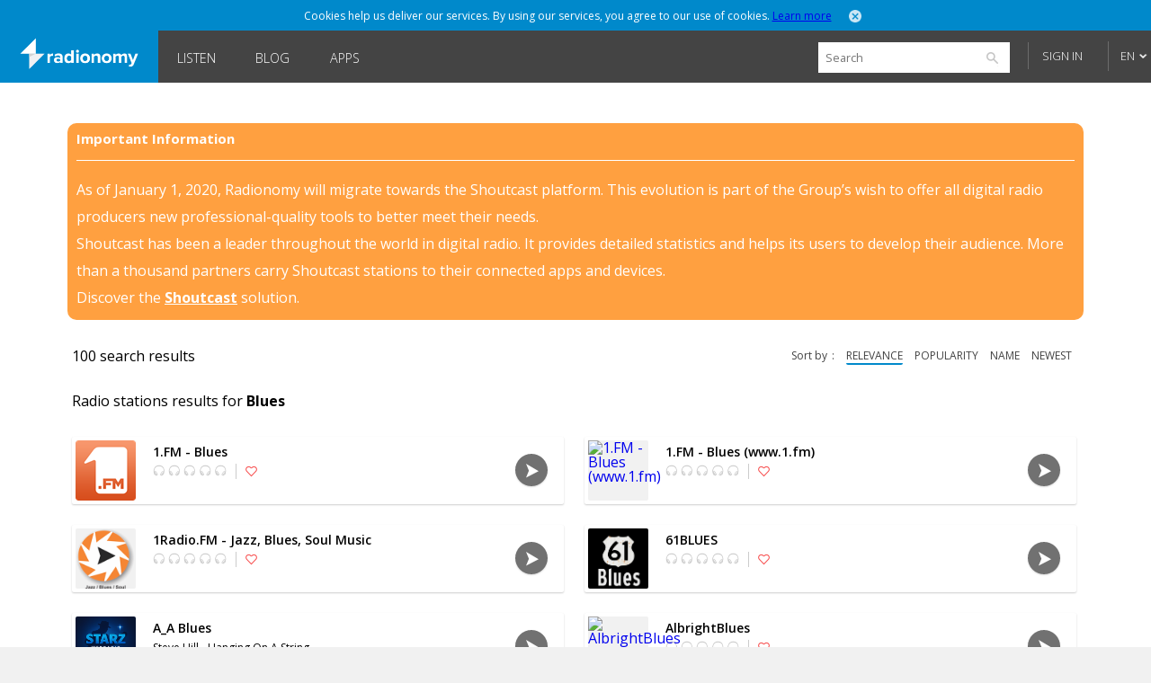

--- FILE ---
content_type: text/html; charset=utf-8
request_url: https://www.radionomy.com/en/search?query=Blues
body_size: 72232
content:


<!doctype html>
<html>
<head prefix="og: http://ogp.me/ns#">
	<title>Radionomy</title>
	<script id="quantcast-init">
		var ezt = ezt || [];
	</script>
	<meta charset="UTF-8">
	<meta name="description" content="Radionomy - Discover and listen to radio stations that you like, or produce your own and build your audience">
	<meta name="viewport" content="width=device-width, initial-scale=1.0, maximum-scale=1.0, user-scalable=0">

	<meta name="twitter:card" content="summary" />
	<meta name="twitter:title" content="Radionomy" />
	<meta name="twitter:image" content="https://www.radionomy.com/images/shareThumbnail.png" /> <!-- 200x200 -->
	<meta name="twitter:url" content="https://www.radionomy.com" />
	<meta name="twitter:description" content="Radionomy - Discover and listen to radio stations that you like, or produce your own and build your audience" />
	<meta name="twitter:creator" content="@radionomy" />


		<meta property="og:title" content="Radionomy" />
		<meta property="og:image" content="https://www.radionomy.com/images/shareThumbnail.png" />
        <!-- 200x200 -->
		<meta property="og:url" content="https://www.radionomy.com" />
		<meta property="og:description" content="Radionomy - Discover and listen to radio stations that you like, or produce your own and build your audience" />
	<meta property="og:type" content="website" />
	<meta property="fb:app_id" content="216483411309" />

	<link rel="icon" type="image/png" href="/images/shareThumbnail2.png">

	<link rel="stylesheet" type="text/css" href="/css/reset.css?v090115">
	<link rel="stylesheet" type="text/css" href="/css/style.css?v090115">
	<link rel="stylesheet" type="text/css" href="/css/responsive.css?v171214">
	<link rel="stylesheet" type="text/css" href="/css/jquery.mmenu.all.css?v171214">
	<link rel="stylesheet" type="text/css" href="/css/colorpicker.css?v171214">
	<link rel="stylesheet" type="text/css" href="/css/slick.css?v171214">
	<link rel="stylesheet" type="text/css" href="/css/modif.css?v290515">
	<link rel="stylesheet" type="text/css" href="//fonts.googleapis.com/css?family=Open+Sans:300,400,600,700">
	<link rel="stylesheet" type="text/css" href="/css/app/app.css?v22042016">
    <link rel="stylesheet" type="text/css" href="/css/pre_roll_banner.css">
	<style>
        .homeBackground {
            -moz-background-size: cover;
            -webkit-background-size: cover;
            background: url(/images/home/00.jpg) center center;
            background-size: cover;
            height: 100%;
        }
	</style>
    <link href="/css/pre_roll_banner.css" rel="stylesheet" />
	

	<script type="text/javascript" src="/js/jquery.min.js?v171214"></script>
	<script type="text/javascript" src="/js/jquery.jplayer.min.js?v171214"></script>
	<script type="text/javascript" src="/js/jquery.mmenu.min.all.js?v171214"></script>
	<script type="text/javascript" src="/js/jquery.cookie.js"></script>
	<script type="text/javascript" src="/js/radionomy.player.js?v191214"></script>
	<script type="text/javascript" src="/js/radionomy.api.agentid.js"></script>
	<script type="text/javascript" src="/js/synchrobanner.js"></script>
	<script type="text/javascript" src="/js/common.js?v27042016"></script>
	<script type="text/javascript" src="/js/player.js?v28042016"></script>
	<script type="text/javascript" src="/js/website.js?v27042016"></script>
	<script type="text/javascript" src="/js/colorpicker.js?v171214"></script>
	<script type="text/javascript" src="/js/slick.min.js?v171214"></script>
	<script type="text/javascript" src="/js/blur.min.js?v171214"></script>
	<script type="text/javascript">
		$(function () {
			AddToHistory('/en/search?query=Blues');
		});
	</script>

	

	

<script>
    var cookiePooling = {
        quantcastData : {
            pCode: "p-Y-06Pcz6b21_t",
            appId: "799A62DF-A8FF-48C5-B567-32D67102E073"
        }
    }

    var _qevents = _qevents || [];
    (function () {
        var elem = document.createElement('script');
        elem.src = (document.location.protocol == "https:" ? "https://secure" : "http://edge") + ".quantserve.com/quant.js";
        elem.async = true;
        elem.type = "text/javascript";
        var scpt = document.getElementsByTagName('script')[0];
        scpt.parentNode.insertBefore(elem, scpt);
    })();

    _qevents.push({
        qacct: cookiePooling.quantcastData.pCode
    });

    cookiePooling.pushToQuantcast = function (pcode, cookieUid, label) {
        _qevents.push({
            qacct: pcode + '_test',
            uid: cookieUid,
            labels: label
        });
    }

    // Post cookie function
    cookiePooling.postCookie = function(radioId, actionTypeUid, actionTypeName, actionTarget, label, contactId) {
    	console.log('postCookie -> radid:' + radioId + ', actionTypeUid:' + actionTypeUid + ', actionTypeName:' + actionTypeName + ', actionTarget:' + actionTarget + ', label:' + label + ' (pcode: ' + cookiePooling.quantcastData.pCode +')');
        var dmpCookieName = "dmp_cookieId";

        var dmpCookie = $.cookie(dmpCookieName);

        var cookieModel = {
            ContactId: contactId,
            CookieId: undefined,
            ApplicationId: "799A62DF-A8FF-48C5-B567-32D67102E073",
            RadioId: radioId,
            ActionType: actionTypeUid,
            Target: actionTarget
        };
        if (dmpCookie) {
            cookieModel.CookieId = dmpCookie;
        }

        facebookTrack("ViewContent");

        $.post("https://apicp.radionomy.com/api/cookies", cookieModel, function(responseData) {
            var cookieUid = responseData;
            $.cookie(dmpCookieName, cookieUid, {
                path: '/',
                expires : 365
            });

            // Push Quantcast pixel
            cookiePooling.pushToQuantcast('p-Y-06Pcz6b21_t', cookieUid, label);
        }, "json");
    };
</script>
	

	<!-- Facebook Pixel Code -->
<script>
	!function(f,b,e,v,n,t,s){if(f.fbq)return;n=f.fbq=function()
	{n.callMethod? n.callMethod.apply(n,arguments):n.queue.push(arguments)}
	;if(!f._fbq)f._fbq=n;
	n.push=n;n.loaded=!0;n.version='2.0';n.queue=[];t=b.createElement(e);t.async=!0;
	t.src=v;s=b.getElementsByTagName(e)[0];s.parentNode.insertBefore(t,s)}(window,
	document,'script','//connect.facebook.net/en_US/fbevents.js');
	// Insert Your Facebook Pixel ID below.
	fbq('init', '863704357097894');
	fbq('track', 'PageView');

	function facebookTrack(event) {
	    fbq('track', event);
	}
</script>
<!-- Insert Your Facebook Pixel ID below. -->
<noscript>
    <img height="1" width="1" style="display:none"
         src="https://www.facebook.com/tr?id=863704357097894&ev=PageView&noscript=1" />
</noscript>
<!-- End Facebook Pixel Code -->

    <style>
        #app-page {
            background-color: transparent;
        }
        .centered {
            width: 1280px;
            margin: 0 auto;
        }
        #wrap {
            position: relative;
            margin: 0 auto;
            width: 1220px;
            height: auto;
            min-height: 100%;
            background: white;
            padding: 10px 30px;
        }
        #footer {
            position: relative;
            margin: 0 auto;
            bottom: 0;
            left: 0;
            width: 1280px;
            height: auto;
            background: #FFF;
        }
    </style>
</head>
<body>
	<div id="app-page">
		<div id="fb-root"></div>

		

<nav id="menu" style="background: url('/images/mobile/01.jpg') top center no-repeat;-webkit-background-size:cover;-moz-background-size:cover;background-size:cover;">
	<div class="mobileMenu">
			<a href="/en" rel="internal"><img src="/images/logoRadionomyMobile.png" width="150" height="40"></a>
			<ul>
				<li class="logged"><a href="/en/favorites" data-translation-id="favorites" rel="internal">Favorites</a></li>
				<li><a href="/en/style" rel="internal" data-translation-id="listen">Listen</a></li>
				<li><a href="/en/static/produce" rel="internal" data-translation-id="produce">Produce</a></li>
				
				<li><a href="http://www.radionomygroup.com/" target="_blank" data-translation-id="aboutus">About us</a></li>
				<li>
					<a class="mobileLang" href="#" data-translation-id="languages">Languages <span>(English)</span></a>
					<ul>
							<li class="toRemove"><a href="#" onclick="UpdateLanguage('fr'); return false;">Fran&#231;ais</a></li>
					</ul>
				</li>
				<li>
<form action="/en/search" id="mobileSearch" method="get">						<input name="query" class="mobileSearch" type="text" placeholder="Search on Radionomy">
						<button class="searchGo" type="submit">
							<img src="/images/icons/icon-mobileSearch.png">
						</button>
</form>				</li>
			</ul>

			<div class="goBottom">
				<div class="mobileAccount ">
					<a class="mobileSignIn" href="/en/account/login?returnUrl=%252fen%252fsearch%253fquery%253dBlues" data-translation-id="signin">Sign in</a>
					<a class="mobileSignUp" href="/en/account/register" data-translation-id="noaccount">Don&#39;t have an account yet?</a>
				</div>

				<div class="mobileManage hide">
					<a class="settings" href="https://accounts.radionomy.com/Profile" data-translation-id="settings" target="_blank">Settings</a>
					<a class="logout" href="/en/account/logout?returnUrl=%2Fen%2Fsearch%3Fquery%3DBlues" data-translation-id="logout">Sign out</a>
				</div>
				<a href="/en/static/disclaimer" data-translation-id="disclaimer" rel="internal">Disclaimer</a>
				<a href="/en/static/privacy" data-translation-id="privacy" rel="internal">Privacy</a>
			</div>
	</div>
	<script>
		$(function () {
			$('#mobileSearch').submit(function (event) {
				var url = '/' + language + '/search/index?' + $('#mobileSearch').serialize();
				NavigateTo(url);
				event.preventDefault();
			});
		});
	</script>
</nav>

        <div id="site" class="">

            <div id="headerMobile">
                <div class="centered">
                    <div class="mobileMenuTrigger">
                        <a href="#menu" onclick="ShowMobileMenu(); return false;">
                            <img src="/images/icons/icon-mobileTrigger.png" width="32" height="30">
                        </a>
                    </div>
                    <img src="/images/logoRadionomyMobile.png" width="120">
                </div>
            </div>

            
<div id="cookieDough" style="">
	<div class="centered">
		<p>Cookies help us deliver our services. By using our services, you agree to our use of cookies.  <span><a href="/en/static/privacy" target="_blank">Learn more</a></span></p>
		<a class="close" href="#" onclick="AcceptCookies(); return false;"><img src="/images/icons/icon-headerClose.png" alt="close" width="14" height="14"></a>
	</div>
</div>
            

            

<header class="">
	<div class="centered">
		<span class="rlogo"><a href="/"><img src="/images/logoRadionomy@2x.png" alt="Radionomy" width="164" height="44" /></a></span>
		<nav>
			<ul>
				<li class=""><a href="/en/style" rel="internal">Listen</a></li>
				
                <li><a class="nav-link" href="http://radionomy.blog/" target="_blank">Blog</a></li>
				<li class=""><a href="/en/apps" rel="internal">Apps</a></li>
				
			</ul>
		</nav>

		<div class="header-right">
<form action="/en/search" method="get">				<input type="search" id="search" name="query" placeholder="Search" />
				<input type="submit" value="search" />
				<a href="/en/search/advanced" class="advanced" rel="internal">Advanced Search</a>
</form>
				<div id="unlogged">
					<a href="/en/account/login?returnUrl=%252fen%252fsearch%253fquery%253dBlues" class="btn">Sign in</a>
					
				</div>

			<div id="lang">
				<a href="#" onclick="return false;">EN</a>
				<ul>
							<li><a href="#" onclick="UpdateLanguage('fr'); return false;">FR</a></li>
				</ul>
			</div>
		</div>
        <div style="clear:both;"></div>
	</div>
	<div id="notifications" style="display: none;">
		<div class="bubble">
			<p>Please sign in to use this functionality</p>
			<a class="close" onclick="$('#notifications').hide()"><img src="/images/icons/icon-headerClose.png" alt="close" width="14" height="14"></a>
		</div>
	</div>

</header>

<script>
	$(function () {
		$('.header-right form').submit(function (event) {
			var url = '/' + language + '/search/index?' + $('.header-right form').serialize();
			NavigateTo(url);
			event.preventDefault();
		});

		$('#search').focus(function () {
			$(this).addClass('focus');
			$('.advanced').slideDown();
		});
		$('#search').focusout(function () {
			$(this).removeClass('focus');
			$('.advanced').slideUp();
		});
	});
</script>


            <div id="wrap">
                
<div id="closure-alert" class="centered alert alert-info">
    <style>
        div#closure-alert {
            margin-top: 35px;
            background: rgba(255,128,0,.75);
            padding: 10px;
            border-radius: 10px;
            color: white;
            max-width: 1110px;
        }

            div#closure-alert h1 {
                background-color: transparent;
                font-size: 15px;
            }

            div#closure-alert hr {
                border-top-color: white;
            }

            div#closure-alert p {
                line-height: 30px;
            }

                div#closure-alert p a {
                    color: white;
                    font-weight: 800;
                }
    </style>
        <div class="marketing">
            <h1>Important Information</h1>
            <hr />
            <p>
                As of January 1, 2020, Radionomy will migrate towards the Shoutcast platform. This evolution is part of the Group’s wish to offer all digital radio producers new professional-quality tools to better meet their needs.
            </p><p>
                Shoutcast has been a leader throughout the world in digital radio. It provides detailed statistics and helps its users to develop their audience. More than a thousand partners carry Shoutcast stations to their connected apps and devices.
            </p><p>
                Discover the <a href="https://www.shoutcast.com/">Shoutcast</a> solution.
            </p>
        </div>
</div>


                

<div class="searchWrap">
    <h3>

        100 search results
    </h3>

    

<p class="browseFilters">
	<span>Sort by</span>
		<a class="active" href="/en/search?query=Blues&amp;sortBy=relevance&amp;sortType=desc" rel="internal">relevance</a>
	
	<a class="" href="/en/search?query=Blues&amp;sortBy=popularity&amp;sortType=desc" rel="internal">popularity</a>
	<a class="" href="/en/search?query=Blues&amp;sortBy=name&amp;sortType=asc" rel="internal">name</a>
	<a class="" href="/en/search?query=Blues&amp;sortBy=newest&amp;sortType=desc" rel="internal">newest</a>
</p>
    


    <h3 class="results">Radio stations results for <span class="titleMainGenre">Blues</span></h3>


<div id="tile-d525c03d-37d2-46e9-ae02-8fdf6baa35fc" class="browseRadioWrap">
	<a href="/en/radio/1FMBlues/index" rel="internal"><img class="radioCover" src="https://i3.radionomy.com/radios/67/d525c03d-37d2-46e9-ae02-8fdf6baa35fc.png" alt="1.FM - Blues" width="67" height="67"></a>
	<div class="radioInfo">
		<p class="radioName">1.FM - Blues</p>
		<p class="nowPlaying" style="display: none;">
			<span class="artist">
				
			</span>
			<span class="separator">-</span>
			<span class="title">
				
			</span>
		</p>

		<div class="radioRating">
			<img src="/images/icons/icon-radioRatings-zero.png" width="82" height="13" alt="Ratings">
			<a href="#" onclick="AddFavorite(&#39;d525c03d-37d2-46e9-ae02-8fdf6baa35fc&#39;, event); return false;" class="fav-icon addToFav">
				<img src="/images/icons/icon-radioActionsUnfav.png" width="13" height="13">
			</a>
		</div>
	</div>

	<div class="radioPlay">
		<div class="radioPlayBtn" data-play-stream="{ &quot;mp3&quot;: &quot;http://strm112.1.fm/blues_mobile_mp3&quot;, &quot;title&quot;: &quot;1.FM - Blues&quot;, &quot;isFavorite&quot;: false, &quot;url&quot;: &quot;1FMBlues&quot;, &quot;logo&quot;: &quot;https://i3.radionomy.com/radios/400/d525c03d-37d2-46e9-ae02-8fdf6baa35fc.png&quot;, &quot;song&quot;: &quot; - &quot;, &quot;radioUID&quot;: &quot;d525c03d-37d2-46e9-ae02-8fdf6baa35fc&quot; }"></div> <!-- StopBtn -->
	</div>
</div>


<div id="tile-c2710241-fc18-4baf-b3d8-bd41e2cea649" class="browseRadioWrap">
	<a href="/en/radio/1fm-blues-www1fm-/index" rel="internal"><img class="radioCover" src="https://ws.shoutcast.com/images/contacts/7/792d/792d74ea-4752-4701-9522-0d28d7a22058/radios/c2710241-fc18-4baf-b3d8-bd41e2cea649/c2710241-fc18-4baf-b3d8-bd41e2cea649.jpg" alt="1.FM - Blues (www.1.fm)" width="67" height="67"></a>
	<div class="radioInfo">
		<p class="radioName">1.FM - Blues (www.1.fm)</p>
		<p class="nowPlaying" style="display: none;">
			<span class="artist">
				
			</span>
			<span class="separator">-</span>
			<span class="title">
				
			</span>
		</p>

		<div class="radioRating">
			<img src="/images/icons/icon-radioRatings-zero.png" width="82" height="13" alt="Ratings">
			<a href="#" onclick="AddFavorite(&#39;c2710241-fc18-4baf-b3d8-bd41e2cea649&#39;, event); return false;" class="fav-icon addToFav">
				<img src="/images/icons/icon-radioActionsUnfav.png" width="13" height="13">
			</a>
		</div>
	</div>

	<div class="radioPlay">
		<div class="radioPlayBtn" data-play-stream="{ &quot;mp3&quot;: &quot;http://www.1.fm/tunestream/blues/listen.pls/;&quot;, &quot;title&quot;: &quot;1.FM - Blues (www.1.fm)&quot;, &quot;isFavorite&quot;: false, &quot;url&quot;: &quot;1fm-blues-www1fm-&quot;, &quot;logo&quot;: &quot;https://ws.shoutcast.com/images/contacts/7/792d/792d74ea-4752-4701-9522-0d28d7a22058/radios/c2710241-fc18-4baf-b3d8-bd41e2cea649/c2710241-fc18-4baf-b3d8-bd41e2cea649.jpg&quot;, &quot;song&quot;: &quot; - &quot;, &quot;radioUID&quot;: &quot;c2710241-fc18-4baf-b3d8-bd41e2cea649&quot; }"></div> <!-- StopBtn -->
	</div>
</div>


<div id="tile-a375e4ed-4b27-46ff-82ab-5a4f020294b0" class="browseRadioWrap">
	<a href="/en/radio/1radiofm-jazzbluessoulmusic/index" rel="internal"><img class="radioCover" src="https://ws.shoutcast.com/images/contacts/6/67c2/67c2f3ca-0142-40b5-8a6b-71fc89646e2e/radios/a375e4ed-4b27-46ff-82ab-5a4f020294b0/a375e4ed-4b27-46ff-82ab-5a4f020294b0.png" alt="1Radio.FM - Jazz, Blues, Soul Music" width="67" height="67"></a>
	<div class="radioInfo">
		<p class="radioName">1Radio.FM - Jazz, Blues, Soul Music</p>
		<p class="nowPlaying" style="display: none;">
			<span class="artist">
				
			</span>
			<span class="separator">-</span>
			<span class="title">
				
			</span>
		</p>

		<div class="radioRating">
			<img src="/images/icons/icon-radioRatings-zero.png" width="82" height="13" alt="Ratings">
			<a href="#" onclick="AddFavorite(&#39;a375e4ed-4b27-46ff-82ab-5a4f020294b0&#39;, event); return false;" class="fav-icon addToFav">
				<img src="/images/icons/icon-radioActionsUnfav.png" width="13" height="13">
			</a>
		</div>
	</div>

	<div class="radioPlay">
		<div class="radioPlayBtn" data-play-stream="{ &quot;mp3&quot;: &quot;/;&quot;, &quot;title&quot;: &quot;1Radio.FM - Jazz, Blues, Soul Music&quot;, &quot;isFavorite&quot;: false, &quot;url&quot;: &quot;1radiofm-jazzbluessoulmusic&quot;, &quot;logo&quot;: &quot;https://ws.shoutcast.com/images/contacts/6/67c2/67c2f3ca-0142-40b5-8a6b-71fc89646e2e/radios/a375e4ed-4b27-46ff-82ab-5a4f020294b0/a375e4ed-4b27-46ff-82ab-5a4f020294b0.png&quot;, &quot;song&quot;: &quot; - &quot;, &quot;radioUID&quot;: &quot;a375e4ed-4b27-46ff-82ab-5a4f020294b0&quot; }"></div> <!-- StopBtn -->
	</div>
</div>


<div id="tile-9772f982-3aa5-422e-9f28-2d901d6a010f" class="browseRadioWrap">
	<a href="/en/radio/61blues/index" rel="internal"><img class="radioCover" src="https://ws.shoutcast.com/images/contacts/5/5e20/5e20b517-2f71-442e-a1d4-02da536df6ab/radios/9772f982-3aa5-422e-9f28-2d901d6a010f/9772f982-3aa5-422e-9f28-2d901d6a010f.png" alt="61BLUES" width="67" height="67"></a>
	<div class="radioInfo">
		<p class="radioName">61BLUES</p>
		<p class="nowPlaying" style="display: none;">
			<span class="artist">
				
			</span>
			<span class="separator">-</span>
			<span class="title">
				
			</span>
		</p>

		<div class="radioRating">
			<img src="/images/icons/icon-radioRatings-zero.png" width="82" height="13" alt="Ratings">
			<a href="#" onclick="AddFavorite(&#39;9772f982-3aa5-422e-9f28-2d901d6a010f&#39;, event); return false;" class="fav-icon addToFav">
				<img src="/images/icons/icon-radioActionsUnfav.png" width="13" height="13">
			</a>
		</div>
	</div>

	<div class="radioPlay">
		<div class="radioPlayBtn" data-play-stream="{ &quot;mp3&quot;: &quot;/;&quot;, &quot;title&quot;: &quot;61BLUES&quot;, &quot;isFavorite&quot;: false, &quot;url&quot;: &quot;61blues&quot;, &quot;logo&quot;: &quot;https://ws.shoutcast.com/images/contacts/5/5e20/5e20b517-2f71-442e-a1d4-02da536df6ab/radios/9772f982-3aa5-422e-9f28-2d901d6a010f/9772f982-3aa5-422e-9f28-2d901d6a010f.png&quot;, &quot;song&quot;: &quot; - &quot;, &quot;radioUID&quot;: &quot;9772f982-3aa5-422e-9f28-2d901d6a010f&quot; }"></div> <!-- StopBtn -->
	</div>
</div>


<div id="tile-658131e3-f553-40c5-ac2e-ad9883585708" class="browseRadioWrap">
	<a href="/en/radio/a-ablues/index" rel="internal"><img class="radioCover" src="https://ws.shoutcast.com/images/contacts/e/e673/e6739562-0376-4cfd-888c-0c89f347b445/radios/658131e3-f553-40c5-ac2e-ad9883585708/658131e3-f553-40c5-ac2e-ad9883585708.png" alt="A_A Blues" width="67" height="67"></a>
	<div class="radioInfo">
		<p class="radioName">A_A Blues</p>
		<p class="nowPlaying" style="display: none;">
			<span class="artist">
				
			</span>
			<span class="separator">-</span>
			<span class="title">
				
			</span>
		</p>

		<div class="radioRating">
			<img src="/images/icons/icon-radioRatings-zero.png" width="82" height="13" alt="Ratings">
			<a href="#" onclick="AddFavorite(&#39;658131e3-f553-40c5-ac2e-ad9883585708&#39;, event); return false;" class="fav-icon addToFav">
				<img src="/images/icons/icon-radioActionsUnfav.png" width="13" height="13">
			</a>
		</div>
	</div>

	<div class="radioPlay">
		<div class="radioPlayBtn" data-play-stream="{ &quot;mp3&quot;: &quot;http://62.210.204.2:8000/stream/4/;&quot;, &quot;title&quot;: &quot;A_A Blues&quot;, &quot;isFavorite&quot;: false, &quot;url&quot;: &quot;a-ablues&quot;, &quot;logo&quot;: &quot;https://ws.shoutcast.com/images/contacts/e/e673/e6739562-0376-4cfd-888c-0c89f347b445/radios/658131e3-f553-40c5-ac2e-ad9883585708/658131e3-f553-40c5-ac2e-ad9883585708.png&quot;, &quot;song&quot;: &quot; - &quot;, &quot;radioUID&quot;: &quot;658131e3-f553-40c5-ac2e-ad9883585708&quot; }"></div> <!-- StopBtn -->
	</div>
</div>


<div id="tile-31f2c4fe-8050-4010-97b6-111e7b764805" class="browseRadioWrap">
	<a href="/en/radio/albrightblues/index" rel="internal"><img class="radioCover" src="https://ws.shoutcast.com/images/contacts/f/f5e2/f5e22039-1017-4111-ab60-a2db70c99cfb/radios/31f2c4fe-8050-4010-97b6-111e7b764805/31f2c4fe-8050-4010-97b6-111e7b764805.png" alt="AlbrightBlues" width="67" height="67"></a>
	<div class="radioInfo">
		<p class="radioName">AlbrightBlues</p>
		<p class="nowPlaying" style="display: none;">
			<span class="artist">
				
			</span>
			<span class="separator">-</span>
			<span class="title">
				
			</span>
		</p>

		<div class="radioRating">
			<img src="/images/icons/icon-radioRatings-zero.png" width="82" height="13" alt="Ratings">
			<a href="#" onclick="AddFavorite(&#39;31f2c4fe-8050-4010-97b6-111e7b764805&#39;, event); return false;" class="fav-icon addToFav">
				<img src="/images/icons/icon-radioActionsUnfav.png" width="13" height="13">
			</a>
		</div>
	</div>

	<div class="radioPlay">
		<div class="radioPlayBtn" data-play-stream="{ &quot;mp3&quot;: &quot;http://209.222.19.110:10042/;&quot;, &quot;title&quot;: &quot;AlbrightBlues&quot;, &quot;isFavorite&quot;: false, &quot;url&quot;: &quot;albrightblues&quot;, &quot;logo&quot;: &quot;https://ws.shoutcast.com/images/contacts/f/f5e2/f5e22039-1017-4111-ab60-a2db70c99cfb/radios/31f2c4fe-8050-4010-97b6-111e7b764805/31f2c4fe-8050-4010-97b6-111e7b764805.png&quot;, &quot;song&quot;: &quot; - &quot;, &quot;radioUID&quot;: &quot;31f2c4fe-8050-4010-97b6-111e7b764805&quot; }"></div> <!-- StopBtn -->
	</div>
</div>


<div id="tile-17164068-db96-4af3-9728-38a9a27644e4" class="browseRadioWrap">
	<a href="/en/radio/apsradioblues/index" rel="internal"><img class="radioCover" src="https://ws.shoutcast.com/images/contacts/5/5f87/5f878d0b-010c-47a9-9130-cfaf2da74735/radios/17164068-db96-4af3-9728-38a9a27644e4/17164068-db96-4af3-9728-38a9a27644e4.png" alt="APS Radio Blues" width="67" height="67"></a>
	<div class="radioInfo">
		<p class="radioName">APS Radio Blues</p>
		<p class="nowPlaying" style="display: none;">
			<span class="artist">
				
			</span>
			<span class="separator">-</span>
			<span class="title">
				
			</span>
		</p>

		<div class="radioRating">
			<img src="/images/icons/icon-radioRatings-zero.png" width="82" height="13" alt="Ratings">
			<a href="#" onclick="AddFavorite(&#39;17164068-db96-4af3-9728-38a9a27644e4&#39;, event); return false;" class="fav-icon addToFav">
				<img src="/images/icons/icon-radioActionsUnfav.png" width="13" height="13">
			</a>
		</div>
	</div>

	<div class="radioPlay">
		<div class="radioPlayBtn" data-play-stream="{ &quot;mp3&quot;: &quot;https://50.28.37.133:8000/APS Radio Blues/;&quot;, &quot;title&quot;: &quot;APS Radio Blues&quot;, &quot;isFavorite&quot;: false, &quot;url&quot;: &quot;apsradioblues&quot;, &quot;logo&quot;: &quot;https://ws.shoutcast.com/images/contacts/5/5f87/5f878d0b-010c-47a9-9130-cfaf2da74735/radios/17164068-db96-4af3-9728-38a9a27644e4/17164068-db96-4af3-9728-38a9a27644e4.png&quot;, &quot;song&quot;: &quot; - &quot;, &quot;radioUID&quot;: &quot;17164068-db96-4af3-9728-38a9a27644e4&quot; }"></div> <!-- StopBtn -->
	</div>
</div>


<div id="tile-b2fe7ca0-b7f3-4b19-bf39-8dc50b3199a3" class="browseRadioWrap">
	<a href="/en/radio/atthecrossroadsbluesshowarchive/index" rel="internal"><img class="radioCover" src="https://ws.shoutcast.com/images/contacts/3/395a/395a26a7-12b1-43f2-9761-0dc591c6a31c/radios/b2fe7ca0-b7f3-4b19-bf39-8dc50b3199a3/b2fe7ca0-b7f3-4b19-bf39-8dc50b3199a3.png" alt="At The Crossroads Blues Show Archive" width="67" height="67"></a>
	<div class="radioInfo">
		<p class="radioName">At The Crossroads Blues Show Archive</p>
		<p class="nowPlaying" style="display: none;">
			<span class="artist">
				
			</span>
			<span class="separator">-</span>
			<span class="title">
				
			</span>
		</p>

		<div class="radioRating">
			<img src="/images/icons/icon-radioRatings-zero.png" width="82" height="13" alt="Ratings">
			<a href="#" onclick="AddFavorite(&#39;b2fe7ca0-b7f3-4b19-bf39-8dc50b3199a3&#39;, event); return false;" class="fav-icon addToFav">
				<img src="/images/icons/icon-radioActionsUnfav.png" width="13" height="13">
			</a>
		</div>
	</div>

	<div class="radioPlay">
		<div class="radioPlayBtn" data-play-stream="{ &quot;mp3&quot;: &quot;/;&quot;, &quot;title&quot;: &quot;At The Crossroads Blues Show Archive&quot;, &quot;isFavorite&quot;: false, &quot;url&quot;: &quot;atthecrossroadsbluesshowarchive&quot;, &quot;logo&quot;: &quot;https://ws.shoutcast.com/images/contacts/3/395a/395a26a7-12b1-43f2-9761-0dc591c6a31c/radios/b2fe7ca0-b7f3-4b19-bf39-8dc50b3199a3/b2fe7ca0-b7f3-4b19-bf39-8dc50b3199a3.png&quot;, &quot;song&quot;: &quot; - &quot;, &quot;radioUID&quot;: &quot;b2fe7ca0-b7f3-4b19-bf39-8dc50b3199a3&quot; }"></div> <!-- StopBtn -->
	</div>
</div>


<div id="tile-8e9d3641-c713-4160-810c-cbe0af608901" class="browseRadioWrap">
	<a href="/en/radio/audiophilerockblues/index" rel="internal"><img class="radioCover" src="https://ws.shoutcast.com/images/contacts/d/d5f1/d5f14886-8e65-4464-a3a3-27493e981561/radios/8e9d3641-c713-4160-810c-cbe0af608901/8e9d3641-c713-4160-810c-cbe0af608901.png" alt="Audiophile Rock &amp; Blues" width="67" height="67"></a>
	<div class="radioInfo">
		<p class="radioName">Audiophile Rock &amp; Blues</p>
		<p class="nowPlaying" style="display: none;">
			<span class="artist">
				
			</span>
			<span class="separator">-</span>
			<span class="title">
				
			</span>
		</p>

		<div class="radioRating">
			<img src="/images/icons/icon-radioRatings-zero.png" width="82" height="13" alt="Ratings">
			<a href="#" onclick="AddFavorite(&#39;8e9d3641-c713-4160-810c-cbe0af608901&#39;, event); return false;" class="fav-icon addToFav">
				<img src="/images/icons/icon-radioActionsUnfav.png" width="13" height="13">
			</a>
		</div>
	</div>

	<div class="radioPlay">
		<div class="radioPlayBtn" data-play-stream="{ &quot;mp3&quot;: &quot;/;&quot;, &quot;title&quot;: &quot;Audiophile Rock &amp; Blues&quot;, &quot;isFavorite&quot;: false, &quot;url&quot;: &quot;audiophilerockblues&quot;, &quot;logo&quot;: &quot;https://ws.shoutcast.com/images/contacts/d/d5f1/d5f14886-8e65-4464-a3a3-27493e981561/radios/8e9d3641-c713-4160-810c-cbe0af608901/8e9d3641-c713-4160-810c-cbe0af608901.png&quot;, &quot;song&quot;: &quot; - &quot;, &quot;radioUID&quot;: &quot;8e9d3641-c713-4160-810c-cbe0af608901&quot; }"></div> <!-- StopBtn -->
	</div>
</div>


<div id="tile-0a4a3ad5-c2c5-4899-9d1d-2462e27edfc2" class="browseRadioWrap">
	<a href="/en/radio/austinbluesradio/index" rel="internal"><img class="radioCover" src="https://ws.shoutcast.com/images/contacts/2/21e5/21e5443a-57e3-4a8e-80c3-81f2f1660c83/radios/0a4a3ad5-c2c5-4899-9d1d-2462e27edfc2/0a4a3ad5-c2c5-4899-9d1d-2462e27edfc2.png" alt="Austin Blues Radio" width="67" height="67"></a>
	<div class="radioInfo">
		<p class="radioName">Austin Blues Radio</p>
		<p class="nowPlaying" style="display: none;">
			<span class="artist">
				
			</span>
			<span class="separator">-</span>
			<span class="title">
				
			</span>
		</p>

		<div class="radioRating">
			<img src="/images/icons/icon-radioRatings-zero.png" width="82" height="13" alt="Ratings">
			<a href="#" onclick="AddFavorite(&#39;0a4a3ad5-c2c5-4899-9d1d-2462e27edfc2&#39;, event); return false;" class="fav-icon addToFav">
				<img src="/images/icons/icon-radioActionsUnfav.png" width="13" height="13">
			</a>
		</div>
	</div>

	<div class="radioPlay">
		<div class="radioPlayBtn" data-play-stream="{ &quot;mp3&quot;: &quot;/;&quot;, &quot;title&quot;: &quot;Austin Blues Radio&quot;, &quot;isFavorite&quot;: false, &quot;url&quot;: &quot;austinbluesradio&quot;, &quot;logo&quot;: &quot;https://ws.shoutcast.com/images/contacts/2/21e5/21e5443a-57e3-4a8e-80c3-81f2f1660c83/radios/0a4a3ad5-c2c5-4899-9d1d-2462e27edfc2/0a4a3ad5-c2c5-4899-9d1d-2462e27edfc2.png&quot;, &quot;song&quot;: &quot; - &quot;, &quot;radioUID&quot;: &quot;0a4a3ad5-c2c5-4899-9d1d-2462e27edfc2&quot; }"></div> <!-- StopBtn -->
	</div>
</div>


<div id="tile-b2aef46e-d2ee-4d73-8398-127d915a3742" class="browseRadioWrap">
	<a href="/en/radio/basicblues/index" rel="internal"><img class="radioCover" src="https://ws.shoutcast.com/images/contacts/f/f6ed/f6ed9dbe-414b-42a6-886e-c03dd7e495d2/radios/b2aef46e-d2ee-4d73-8398-127d915a3742/b2aef46e-d2ee-4d73-8398-127d915a3742.png" alt="Basic Blues" width="67" height="67"></a>
	<div class="radioInfo">
		<p class="radioName">Basic Blues</p>
		<p class="nowPlaying" style="display: none;">
			<span class="artist">
				
			</span>
			<span class="separator">-</span>
			<span class="title">
				
			</span>
		</p>

		<div class="radioRating">
			<img src="/images/icons/icon-radioRatings-zero.png" width="82" height="13" alt="Ratings">
			<a href="#" onclick="AddFavorite(&#39;b2aef46e-d2ee-4d73-8398-127d915a3742&#39;, event); return false;" class="fav-icon addToFav">
				<img src="/images/icons/icon-radioActionsUnfav.png" width="13" height="13">
			</a>
		</div>
	</div>

	<div class="radioPlay">
		<div class="radioPlayBtn" data-play-stream="{ &quot;mp3&quot;: &quot;/;&quot;, &quot;title&quot;: &quot;Basic Blues&quot;, &quot;isFavorite&quot;: false, &quot;url&quot;: &quot;basicblues&quot;, &quot;logo&quot;: &quot;https://ws.shoutcast.com/images/contacts/f/f6ed/f6ed9dbe-414b-42a6-886e-c03dd7e495d2/radios/b2aef46e-d2ee-4d73-8398-127d915a3742/b2aef46e-d2ee-4d73-8398-127d915a3742.png&quot;, &quot;song&quot;: &quot; - &quot;, &quot;radioUID&quot;: &quot;b2aef46e-d2ee-4d73-8398-127d915a3742&quot; }"></div> <!-- StopBtn -->
	</div>
</div>


<div id="tile-210e4d85-0e30-4502-a992-7a42dc164928" class="browseRadioWrap">
	<a href="/en/radio/benveeroadhouseblues/index" rel="internal"><img class="radioCover" src="https://ws.shoutcast.com/images/contacts/3/39c5/39c5085c-66ca-45c3-86ac-8215a65ad3fe/radios/210e4d85-0e30-4502-a992-7a42dc164928/210e4d85-0e30-4502-a992-7a42dc164928.png" alt="Ben Vee Roadhouse Blues" width="67" height="67"></a>
	<div class="radioInfo">
		<p class="radioName">Ben Vee Roadhouse Blues</p>
		<p class="nowPlaying" style="display: none;">
			<span class="artist">
				
			</span>
			<span class="separator">-</span>
			<span class="title">
				
			</span>
		</p>

		<div class="radioRating">
			<img src="/images/icons/icon-radioRatings-zero.png" width="82" height="13" alt="Ratings">
			<a href="#" onclick="AddFavorite(&#39;210e4d85-0e30-4502-a992-7a42dc164928&#39;, event); return false;" class="fav-icon addToFav">
				<img src="/images/icons/icon-radioActionsUnfav.png" width="13" height="13">
			</a>
		</div>
	</div>

	<div class="radioPlay">
		<div class="radioPlayBtn" data-play-stream="{ &quot;mp3&quot;: &quot;http://149.56.185.82:8043/stream/;&quot;, &quot;title&quot;: &quot;Ben Vee Roadhouse Blues&quot;, &quot;isFavorite&quot;: false, &quot;url&quot;: &quot;benveeroadhouseblues&quot;, &quot;logo&quot;: &quot;https://ws.shoutcast.com/images/contacts/3/39c5/39c5085c-66ca-45c3-86ac-8215a65ad3fe/radios/210e4d85-0e30-4502-a992-7a42dc164928/210e4d85-0e30-4502-a992-7a42dc164928.png&quot;, &quot;song&quot;: &quot; - &quot;, &quot;radioUID&quot;: &quot;210e4d85-0e30-4502-a992-7a42dc164928&quot; }"></div> <!-- StopBtn -->
	</div>
</div>


<div id="tile-1765ad3d-f5fd-4f80-b6a7-a1032620d27e" class="browseRadioWrap">
	<a href="/en/radio/betuweblues/index" rel="internal"><img class="radioCover" src="https://ws.shoutcast.com/images/contacts/a/a8bb/a8bb17a2-bc43-40b1-950c-d6a949860099/radios/1765ad3d-f5fd-4f80-b6a7-a1032620d27e/1765ad3d-f5fd-4f80-b6a7-a1032620d27e.png" alt="Betuwe Blues" width="67" height="67"></a>
	<div class="radioInfo">
		<p class="radioName">Betuwe Blues</p>
		<p class="nowPlaying" style="display: none;">
			<span class="artist">
				
			</span>
			<span class="separator">-</span>
			<span class="title">
				
			</span>
		</p>

		<div class="radioRating">
			<img src="/images/icons/icon-radioRatings-zero.png" width="82" height="13" alt="Ratings">
			<a href="#" onclick="AddFavorite(&#39;1765ad3d-f5fd-4f80-b6a7-a1032620d27e&#39;, event); return false;" class="fav-icon addToFav">
				<img src="/images/icons/icon-radioActionsUnfav.png" width="13" height="13">
			</a>
		</div>
	</div>

	<div class="radioPlay">
		<div class="radioPlayBtn" data-play-stream="{ &quot;mp3&quot;: &quot;/;&quot;, &quot;title&quot;: &quot;Betuwe Blues&quot;, &quot;isFavorite&quot;: false, &quot;url&quot;: &quot;betuweblues&quot;, &quot;logo&quot;: &quot;https://ws.shoutcast.com/images/contacts/a/a8bb/a8bb17a2-bc43-40b1-950c-d6a949860099/radios/1765ad3d-f5fd-4f80-b6a7-a1032620d27e/1765ad3d-f5fd-4f80-b6a7-a1032620d27e.png&quot;, &quot;song&quot;: &quot; - &quot;, &quot;radioUID&quot;: &quot;1765ad3d-f5fd-4f80-b6a7-a1032620d27e&quot; }"></div> <!-- StopBtn -->
	</div>
</div>


<div id="tile-7f307866-3dfb-4e7d-9af1-0215ae41fb19" class="browseRadioWrap">
	<a href="/en/radio/blues247/index" rel="internal"><img class="radioCover" src="https://ws.shoutcast.com/images/contacts/a/a04e/a04e08e7-eee1-4e9c-a053-bf2be2df5635/radios/7f307866-3dfb-4e7d-9af1-0215ae41fb19/7f307866-3dfb-4e7d-9af1-0215ae41fb19.png" alt="Blues 247" width="67" height="67"></a>
	<div class="radioInfo">
		<p class="radioName">Blues 247</p>
		<p class="nowPlaying" style="display: none;">
			<span class="artist">
				
			</span>
			<span class="separator">-</span>
			<span class="title">
				
			</span>
		</p>

		<div class="radioRating">
			<img src="/images/icons/icon-radioRatings-zero.png" width="82" height="13" alt="Ratings">
			<a href="#" onclick="AddFavorite(&#39;7f307866-3dfb-4e7d-9af1-0215ae41fb19&#39;, event); return false;" class="fav-icon addToFav">
				<img src="/images/icons/icon-radioActionsUnfav.png" width="13" height="13">
			</a>
		</div>
	</div>

	<div class="radioPlay">
		<div class="radioPlayBtn" data-play-stream="{ &quot;mp3&quot;: &quot;/;&quot;, &quot;title&quot;: &quot;Blues 247&quot;, &quot;isFavorite&quot;: false, &quot;url&quot;: &quot;blues247&quot;, &quot;logo&quot;: &quot;https://ws.shoutcast.com/images/contacts/a/a04e/a04e08e7-eee1-4e9c-a053-bf2be2df5635/radios/7f307866-3dfb-4e7d-9af1-0215ae41fb19/7f307866-3dfb-4e7d-9af1-0215ae41fb19.png&quot;, &quot;song&quot;: &quot; - &quot;, &quot;radioUID&quot;: &quot;7f307866-3dfb-4e7d-9af1-0215ae41fb19&quot; }"></div> <!-- StopBtn -->
	</div>
</div>


<div id="tile-d47ed3a6-2d74-431d-bf0f-3d675b3c351d" class="browseRadioWrap">
	<a href="/en/radio/bluesafterhoursradio/index" rel="internal"><img class="radioCover" src="https://ws.shoutcast.com/images/contacts/d/dcd5/dcd59caa-38b0-4e33-b55e-e602e58e73be/radios/d47ed3a6-2d74-431d-bf0f-3d675b3c351d/d47ed3a6-2d74-431d-bf0f-3d675b3c351d.png" alt="Blues After Hours Radio" width="67" height="67"></a>
	<div class="radioInfo">
		<p class="radioName">Blues After Hours Radio</p>
		<p class="nowPlaying" style="display: none;">
			<span class="artist">
				
			</span>
			<span class="separator">-</span>
			<span class="title">
				
			</span>
		</p>

		<div class="radioRating">
			<img src="/images/icons/icon-radioRatings-zero.png" width="82" height="13" alt="Ratings">
			<a href="#" onclick="AddFavorite(&#39;d47ed3a6-2d74-431d-bf0f-3d675b3c351d&#39;, event); return false;" class="fav-icon addToFav">
				<img src="/images/icons/icon-radioActionsUnfav.png" width="13" height="13">
			</a>
		</div>
	</div>

	<div class="radioPlay">
		<div class="radioPlayBtn" data-play-stream="{ &quot;mp3&quot;: &quot;http://london-dedicated.myautodj.com:8108/stream/;&quot;, &quot;title&quot;: &quot;Blues After Hours Radio&quot;, &quot;isFavorite&quot;: false, &quot;url&quot;: &quot;bluesafterhoursradio&quot;, &quot;logo&quot;: &quot;https://ws.shoutcast.com/images/contacts/d/dcd5/dcd59caa-38b0-4e33-b55e-e602e58e73be/radios/d47ed3a6-2d74-431d-bf0f-3d675b3c351d/d47ed3a6-2d74-431d-bf0f-3d675b3c351d.png&quot;, &quot;song&quot;: &quot; - &quot;, &quot;radioUID&quot;: &quot;d47ed3a6-2d74-431d-bf0f-3d675b3c351d&quot; }"></div> <!-- StopBtn -->
	</div>
</div>


<div id="tile-97f2b444-c722-498d-8d2a-8b03baa0ba97" class="browseRadioWrap">
	<a href="/en/radio/bluesbeachradio/index" rel="internal"><img class="radioCover" src="https://ws.shoutcast.com/images/contacts/0/060c/060c846f-6aa8-4b2a-b830-83c13753ded0/radios/97f2b444-c722-498d-8d2a-8b03baa0ba97/97f2b444-c722-498d-8d2a-8b03baa0ba97.png" alt="Blues Beach Radio" width="67" height="67"></a>
	<div class="radioInfo">
		<p class="radioName">Blues Beach Radio</p>
		<p class="nowPlaying" style="display: none;">
			<span class="artist">
				
			</span>
			<span class="separator">-</span>
			<span class="title">
				
			</span>
		</p>

		<div class="radioRating">
			<img src="/images/icons/icon-radioRatings-zero.png" width="82" height="13" alt="Ratings">
			<a href="#" onclick="AddFavorite(&#39;97f2b444-c722-498d-8d2a-8b03baa0ba97&#39;, event); return false;" class="fav-icon addToFav">
				<img src="/images/icons/icon-radioActionsUnfav.png" width="13" height="13">
			</a>
		</div>
	</div>

	<div class="radioPlay">
		<div class="radioPlayBtn" data-play-stream="{ &quot;mp3&quot;: &quot;/;&quot;, &quot;title&quot;: &quot;Blues Beach Radio&quot;, &quot;isFavorite&quot;: false, &quot;url&quot;: &quot;bluesbeachradio&quot;, &quot;logo&quot;: &quot;https://ws.shoutcast.com/images/contacts/0/060c/060c846f-6aa8-4b2a-b830-83c13753ded0/radios/97f2b444-c722-498d-8d2a-8b03baa0ba97/97f2b444-c722-498d-8d2a-8b03baa0ba97.png&quot;, &quot;song&quot;: &quot; - &quot;, &quot;radioUID&quot;: &quot;97f2b444-c722-498d-8d2a-8b03baa0ba97&quot; }"></div> <!-- StopBtn -->
	</div>
</div>


<div id="tile-236f7e77-6463-4be3-8104-7cac7af163e4" class="browseRadioWrap">
	<a href="/en/radio/bluesblue/index" rel="internal"><img class="radioCover" src="https://ws.shoutcast.com/images/contacts/e/e079/e079ca3c-2e36-45e6-9ca5-d44caa4fced2/radios/236f7e77-6463-4be3-8104-7cac7af163e4/236f7e77-6463-4be3-8104-7cac7af163e4.png" alt="blues blue" width="67" height="67"></a>
	<div class="radioInfo">
		<p class="radioName">blues blue</p>
		<p class="nowPlaying" style="display: none;">
			<span class="artist">
				
			</span>
			<span class="separator">-</span>
			<span class="title">
				
			</span>
		</p>

		<div class="radioRating">
			<img src="/images/icons/icon-radioRatings-zero.png" width="82" height="13" alt="Ratings">
			<a href="#" onclick="AddFavorite(&#39;236f7e77-6463-4be3-8104-7cac7af163e4&#39;, event); return false;" class="fav-icon addToFav">
				<img src="/images/icons/icon-radioActionsUnfav.png" width="13" height="13">
			</a>
		</div>
	</div>

	<div class="radioPlay">
		<div class="radioPlayBtn" data-play-stream="{ &quot;mp3&quot;: &quot;/;&quot;, &quot;title&quot;: &quot;blues blue&quot;, &quot;isFavorite&quot;: false, &quot;url&quot;: &quot;bluesblue&quot;, &quot;logo&quot;: &quot;https://ws.shoutcast.com/images/contacts/e/e079/e079ca3c-2e36-45e6-9ca5-d44caa4fced2/radios/236f7e77-6463-4be3-8104-7cac7af163e4/236f7e77-6463-4be3-8104-7cac7af163e4.png&quot;, &quot;song&quot;: &quot; - &quot;, &quot;radioUID&quot;: &quot;236f7e77-6463-4be3-8104-7cac7af163e4&quot; }"></div> <!-- StopBtn -->
	</div>
</div>


<div id="tile-2cae0f84-4d5d-439a-8781-734cbdfe7980" class="browseRadioWrap">
	<a href="/en/radio/bluesconnection-bluesrockandsoul24-7/index" rel="internal"><img class="radioCover" src="https://ws.shoutcast.com/images/contacts/1/161b/161b441d-d1b7-4997-8248-ef53bb3b6758/radios/2cae0f84-4d5d-439a-8781-734cbdfe7980/2cae0f84-4d5d-439a-8781-734cbdfe7980.jpg" alt="Blues Connection - Blues Rock and Soul 24/7" width="67" height="67"></a>
	<div class="radioInfo">
		<p class="radioName">Blues Connection - Blues Rock and Soul 24/7</p>
		<p class="nowPlaying" style="display: none;">
			<span class="artist">
				
			</span>
			<span class="separator">-</span>
			<span class="title">
				
			</span>
		</p>

		<div class="radioRating">
			<img src="/images/icons/icon-radioRatings-zero.png" width="82" height="13" alt="Ratings">
			<a href="#" onclick="AddFavorite(&#39;2cae0f84-4d5d-439a-8781-734cbdfe7980&#39;, event); return false;" class="fav-icon addToFav">
				<img src="/images/icons/icon-radioActionsUnfav.png" width="13" height="13">
			</a>
		</div>
	</div>

	<div class="radioPlay">
		<div class="radioPlayBtn" data-play-stream="{ &quot;mp3&quot;: &quot;http://199.101.51.168:8042/;&quot;, &quot;title&quot;: &quot;Blues Connection - Blues Rock and Soul 24/7&quot;, &quot;isFavorite&quot;: false, &quot;url&quot;: &quot;bluesconnection-bluesrockandsoul24-7&quot;, &quot;logo&quot;: &quot;https://ws.shoutcast.com/images/contacts/1/161b/161b441d-d1b7-4997-8248-ef53bb3b6758/radios/2cae0f84-4d5d-439a-8781-734cbdfe7980/2cae0f84-4d5d-439a-8781-734cbdfe7980.jpg&quot;, &quot;song&quot;: &quot; - &quot;, &quot;radioUID&quot;: &quot;2cae0f84-4d5d-439a-8781-734cbdfe7980&quot; }"></div> <!-- StopBtn -->
	</div>
</div>


<div id="tile-b7c5bb76-ddd0-4bee-b2d0-a34118ab19e0" class="browseRadioWrap">
	<a href="/en/radio/bluesdeltabluesambientradiolindjakosovekosovekalluni/index" rel="internal"><img class="radioCover" src="https://ws.shoutcast.com/images/contacts/6/651e/651e10ea-e464-4052-ab87-7485a9d7b214/radios/b7c5bb76-ddd0-4bee-b2d0-a34118ab19e0/b7c5bb76-ddd0-4bee-b2d0-a34118ab19e0.jpg" alt="blues delta blues ambient radio lindja kosove kosove kalluni" width="67" height="67"></a>
	<div class="radioInfo">
		<p class="radioName">blues delta blues ambient radio lindja kosove kosove kalluni</p>
		<p class="nowPlaying" style="display: none;">
			<span class="artist">
				
			</span>
			<span class="separator">-</span>
			<span class="title">
				
			</span>
		</p>

		<div class="radioRating">
			<img src="/images/icons/icon-radioRatings-zero.png" width="82" height="13" alt="Ratings">
			<a href="#" onclick="AddFavorite(&#39;b7c5bb76-ddd0-4bee-b2d0-a34118ab19e0&#39;, event); return false;" class="fav-icon addToFav">
				<img src="/images/icons/icon-radioActionsUnfav.png" width="13" height="13">
			</a>
		</div>
	</div>

	<div class="radioPlay">
		<div class="radioPlayBtn" data-play-stream="{ &quot;mp3&quot;: &quot;http://kalluni.com/;&quot;, &quot;title&quot;: &quot;blues delta blues ambient radio lindja kosove kosove kalluni&quot;, &quot;isFavorite&quot;: false, &quot;url&quot;: &quot;bluesdeltabluesambientradiolindjakosovekosovekalluni&quot;, &quot;logo&quot;: &quot;https://ws.shoutcast.com/images/contacts/6/651e/651e10ea-e464-4052-ab87-7485a9d7b214/radios/b7c5bb76-ddd0-4bee-b2d0-a34118ab19e0/b7c5bb76-ddd0-4bee-b2d0-a34118ab19e0.jpg&quot;, &quot;song&quot;: &quot; - &quot;, &quot;radioUID&quot;: &quot;b7c5bb76-ddd0-4bee-b2d0-a34118ab19e0&quot; }"></div> <!-- StopBtn -->
	</div>
</div>


<div id="tile-3e921596-cf79-464d-9d5c-7e8f717e638f" class="browseRadioWrap">
	<a href="/en/radio/bluesloverscalendar/index" rel="internal"><img class="radioCover" src="https://ws.shoutcast.com/images/contacts/0/08e6/08e67501-4f7d-4ff6-8617-6ee48535701b/radios/3e921596-cf79-464d-9d5c-7e8f717e638f/3e921596-cf79-464d-9d5c-7e8f717e638f.png" alt="Blues Lovers Calendar" width="67" height="67"></a>
	<div class="radioInfo">
		<p class="radioName">Blues Lovers Calendar</p>
		<p class="nowPlaying" style="display: none;">
			<span class="artist">
				
			</span>
			<span class="separator">-</span>
			<span class="title">
				
			</span>
		</p>

		<div class="radioRating">
			<img src="/images/icons/icon-radioRatings-zero.png" width="82" height="13" alt="Ratings">
			<a href="#" onclick="AddFavorite(&#39;3e921596-cf79-464d-9d5c-7e8f717e638f&#39;, event); return false;" class="fav-icon addToFav">
				<img src="/images/icons/icon-radioActionsUnfav.png" width="13" height="13">
			</a>
		</div>
	</div>

	<div class="radioPlay">
		<div class="radioPlayBtn" data-play-stream="{ &quot;mp3&quot;: &quot;/;&quot;, &quot;title&quot;: &quot;Blues Lovers Calendar&quot;, &quot;isFavorite&quot;: false, &quot;url&quot;: &quot;bluesloverscalendar&quot;, &quot;logo&quot;: &quot;https://ws.shoutcast.com/images/contacts/0/08e6/08e67501-4f7d-4ff6-8617-6ee48535701b/radios/3e921596-cf79-464d-9d5c-7e8f717e638f/3e921596-cf79-464d-9d5c-7e8f717e638f.png&quot;, &quot;song&quot;: &quot; - &quot;, &quot;radioUID&quot;: &quot;3e921596-cf79-464d-9d5c-7e8f717e638f&quot; }"></div> <!-- StopBtn -->
	</div>
</div>


<div id="tile-1909e9fb-31e6-4cc7-b819-3c4bc090b153" class="browseRadioWrap">
	<a href="/en/radio/bluesmusic/index" rel="internal"><img class="radioCover" src="https://ws.shoutcast.com/images/contacts/6/6dcd/6dcd10cf-f6b9-4866-b9c2-ba79b4a9c085/radios/1909e9fb-31e6-4cc7-b819-3c4bc090b153/1909e9fb-31e6-4cc7-b819-3c4bc090b153.png" alt="Blues Music" width="67" height="67"></a>
	<div class="radioInfo">
		<p class="radioName">Blues Music</p>
		<p class="nowPlaying" style="display: none;">
			<span class="artist">
				
			</span>
			<span class="separator">-</span>
			<span class="title">
				
			</span>
		</p>

		<div class="radioRating">
			<img src="/images/icons/icon-radioRatings-zero.png" width="82" height="13" alt="Ratings">
			<a href="#" onclick="AddFavorite(&#39;1909e9fb-31e6-4cc7-b819-3c4bc090b153&#39;, event); return false;" class="fav-icon addToFav">
				<img src="/images/icons/icon-radioActionsUnfav.png" width="13" height="13">
			</a>
		</div>
	</div>

	<div class="radioPlay">
		<div class="radioPlayBtn" data-play-stream="{ &quot;mp3&quot;: &quot;/;&quot;, &quot;title&quot;: &quot;Blues Music&quot;, &quot;isFavorite&quot;: false, &quot;url&quot;: &quot;bluesmusic&quot;, &quot;logo&quot;: &quot;https://ws.shoutcast.com/images/contacts/6/6dcd/6dcd10cf-f6b9-4866-b9c2-ba79b4a9c085/radios/1909e9fb-31e6-4cc7-b819-3c4bc090b153/1909e9fb-31e6-4cc7-b819-3c4bc090b153.png&quot;, &quot;song&quot;: &quot; - &quot;, &quot;radioUID&quot;: &quot;1909e9fb-31e6-4cc7-b819-3c4bc090b153&quot; }"></div> <!-- StopBtn -->
	</div>
</div>


<div id="tile-5dc7d531-66b0-4493-8652-e1f84ffe471d" class="browseRadioWrap">
	<a href="/en/radio/bluesradio/index" rel="internal"><img class="radioCover" src="https://ws.shoutcast.com/images/contacts/5/580e/580e943a-47ad-4fb8-bab4-c13eda199087/radios/5dc7d531-66b0-4493-8652-e1f84ffe471d/5dc7d531-66b0-4493-8652-e1f84ffe471d.png" alt="Blues Radio" width="67" height="67"></a>
	<div class="radioInfo">
		<p class="radioName">Blues Radio</p>
		<p class="nowPlaying" style="display: none;">
			<span class="artist">
				
			</span>
			<span class="separator">-</span>
			<span class="title">
				
			</span>
		</p>

		<div class="radioRating">
			<img src="/images/icons/icon-radioRatings-zero.png" width="82" height="13" alt="Ratings">
			<a href="#" onclick="AddFavorite(&#39;5dc7d531-66b0-4493-8652-e1f84ffe471d&#39;, event); return false;" class="fav-icon addToFav">
				<img src="/images/icons/icon-radioActionsUnfav.png" width="13" height="13">
			</a>
		</div>
	</div>

	<div class="radioPlay">
		<div class="radioPlayBtn" data-play-stream="{ &quot;mp3&quot;: &quot;https://i4.streams.ovh:8352/stream/;&quot;, &quot;title&quot;: &quot;Blues Radio&quot;, &quot;isFavorite&quot;: false, &quot;url&quot;: &quot;bluesradio&quot;, &quot;logo&quot;: &quot;https://ws.shoutcast.com/images/contacts/5/580e/580e943a-47ad-4fb8-bab4-c13eda199087/radios/5dc7d531-66b0-4493-8652-e1f84ffe471d/5dc7d531-66b0-4493-8652-e1f84ffe471d.png&quot;, &quot;song&quot;: &quot; - &quot;, &quot;radioUID&quot;: &quot;5dc7d531-66b0-4493-8652-e1f84ffe471d&quot; }"></div> <!-- StopBtn -->
	</div>
</div>


<div id="tile-340eb8ef-0d70-4c0f-98f4-1f4b8daa2ed0" class="browseRadioWrap">
	<a href="/en/radio/bluesradiolive/index" rel="internal"><img class="radioCover" src="https://ws.shoutcast.com/images/contacts/5/580e/580e943a-47ad-4fb8-bab4-c13eda199087/radios/340eb8ef-0d70-4c0f-98f4-1f4b8daa2ed0/340eb8ef-0d70-4c0f-98f4-1f4b8daa2ed0.png" alt="Blues Radio Live" width="67" height="67"></a>
	<div class="radioInfo">
		<p class="radioName">Blues Radio Live</p>
		<p class="nowPlaying" style="display: none;">
			<span class="artist">
				
			</span>
			<span class="separator">-</span>
			<span class="title">
				
			</span>
		</p>

		<div class="radioRating">
			<img src="/images/icons/icon-radioRatings-zero.png" width="82" height="13" alt="Ratings">
			<a href="#" onclick="AddFavorite(&#39;340eb8ef-0d70-4c0f-98f4-1f4b8daa2ed0&#39;, event); return false;" class="fav-icon addToFav">
				<img src="/images/icons/icon-radioActionsUnfav.png" width="13" height="13">
			</a>
		</div>
	</div>

	<div class="radioPlay">
		<div class="radioPlayBtn" data-play-stream="{ &quot;mp3&quot;: &quot;/;&quot;, &quot;title&quot;: &quot;Blues Radio Live&quot;, &quot;isFavorite&quot;: false, &quot;url&quot;: &quot;bluesradiolive&quot;, &quot;logo&quot;: &quot;https://ws.shoutcast.com/images/contacts/5/580e/580e943a-47ad-4fb8-bab4-c13eda199087/radios/340eb8ef-0d70-4c0f-98f4-1f4b8daa2ed0/340eb8ef-0d70-4c0f-98f4-1f4b8daa2ed0.png&quot;, &quot;song&quot;: &quot; - &quot;, &quot;radioUID&quot;: &quot;340eb8ef-0d70-4c0f-98f4-1f4b8daa2ed0&quot; }"></div> <!-- StopBtn -->
	</div>
</div>


<div id="tile-03a95c5a-160e-4a91-90f4-f028a2677268" class="browseRadioWrap">
	<a href="/en/radio/bluesradiosingapore/index" rel="internal"><img class="radioCover" src="https://ws.shoutcast.com/images/contacts/d/dc83/dc83fbe7-9380-4e3a-8065-2cc9343f0ee9/radios/03a95c5a-160e-4a91-90f4-f028a2677268/03a95c5a-160e-4a91-90f4-f028a2677268.png" alt="Blues Radio Singapore" width="67" height="67"></a>
	<div class="radioInfo">
		<p class="radioName">Blues Radio Singapore</p>
		<p class="nowPlaying" style="display: none;">
			<span class="artist">
				
			</span>
			<span class="separator">-</span>
			<span class="title">
				
			</span>
		</p>

		<div class="radioRating">
			<img src="/images/icons/icon-radioRatings-zero.png" width="82" height="13" alt="Ratings">
			<a href="#" onclick="AddFavorite(&#39;03a95c5a-160e-4a91-90f4-f028a2677268&#39;, event); return false;" class="fav-icon addToFav">
				<img src="/images/icons/icon-radioActionsUnfav.png" width="13" height="13">
			</a>
		</div>
	</div>

	<div class="radioPlay">
		<div class="radioPlayBtn" data-play-stream="{ &quot;mp3&quot;: &quot;/;&quot;, &quot;title&quot;: &quot;Blues Radio Singapore&quot;, &quot;isFavorite&quot;: false, &quot;url&quot;: &quot;bluesradiosingapore&quot;, &quot;logo&quot;: &quot;https://ws.shoutcast.com/images/contacts/d/dc83/dc83fbe7-9380-4e3a-8065-2cc9343f0ee9/radios/03a95c5a-160e-4a91-90f4-f028a2677268/03a95c5a-160e-4a91-90f4-f028a2677268.png&quot;, &quot;song&quot;: &quot; - &quot;, &quot;radioUID&quot;: &quot;03a95c5a-160e-4a91-90f4-f028a2677268&quot; }"></div> <!-- StopBtn -->
	</div>
</div>


<div id="tile-fd60e5ea-4192-489a-82f7-fc4ac945d38b" class="browseRadioWrap">
	<a href="/en/radio/BluesRadioUK/index" rel="internal"><img class="radioCover" src="https://i3.radionomy.com/radios/67/fd60e5ea-4192-489a-82f7-fc4ac945d38b.png" alt="Blues Radio UK" width="67" height="67"></a>
	<div class="radioInfo">
		<p class="radioName">Blues Radio UK</p>
		<p class="nowPlaying" style="display: none;">
			<span class="artist">
				
			</span>
			<span class="separator">-</span>
			<span class="title">
				
			</span>
		</p>

		<div class="radioRating">
			<img src="/images/icons/icon-radioRatings-zero.png" width="82" height="13" alt="Ratings">
			<a href="#" onclick="AddFavorite(&#39;fd60e5ea-4192-489a-82f7-fc4ac945d38b&#39;, event); return false;" class="fav-icon addToFav">
				<img src="/images/icons/icon-radioActionsUnfav.png" width="13" height="13">
			</a>
		</div>
	</div>

	<div class="radioPlay">
		<div class="radioPlayBtn" data-play-stream="{ &quot;mp3&quot;: &quot;http://206.217.213.16:8430/;&quot;, &quot;title&quot;: &quot;Blues Radio UK&quot;, &quot;isFavorite&quot;: false, &quot;url&quot;: &quot;BluesRadioUK&quot;, &quot;logo&quot;: &quot;https://i3.radionomy.com/radios/400/fd60e5ea-4192-489a-82f7-fc4ac945d38b.png&quot;, &quot;song&quot;: &quot; - &quot;, &quot;radioUID&quot;: &quot;fd60e5ea-4192-489a-82f7-fc4ac945d38b&quot; }"></div> <!-- StopBtn -->
	</div>
</div>


<div id="tile-56564939-f6d9-449c-89b6-d2fa2a5c05a7" class="browseRadioWrap">
	<a href="/en/radio/bluesrock/index" rel="internal"><img class="radioCover" src="https://ws.shoutcast.com/images/contacts/e/e968/e9686677-7b26-4b8a-a227-60f4e9a74c58/radios/56564939-f6d9-449c-89b6-d2fa2a5c05a7/56564939-f6d9-449c-89b6-d2fa2a5c05a7.png" alt="Blues Rock" width="67" height="67"></a>
	<div class="radioInfo">
		<p class="radioName">Blues Rock</p>
		<p class="nowPlaying" style="display: none;">
			<span class="artist">
				
			</span>
			<span class="separator">-</span>
			<span class="title">
				
			</span>
		</p>

		<div class="radioRating">
			<img src="/images/icons/icon-radioRatings-zero.png" width="82" height="13" alt="Ratings">
			<a href="#" onclick="AddFavorite(&#39;56564939-f6d9-449c-89b6-d2fa2a5c05a7&#39;, event); return false;" class="fav-icon addToFav">
				<img src="/images/icons/icon-radioActionsUnfav.png" width="13" height="13">
			</a>
		</div>
	</div>

	<div class="radioPlay">
		<div class="radioPlayBtn" data-play-stream="{ &quot;mp3&quot;: &quot;/;&quot;, &quot;title&quot;: &quot;Blues Rock&quot;, &quot;isFavorite&quot;: false, &quot;url&quot;: &quot;bluesrock&quot;, &quot;logo&quot;: &quot;https://ws.shoutcast.com/images/contacts/e/e968/e9686677-7b26-4b8a-a227-60f4e9a74c58/radios/56564939-f6d9-449c-89b6-d2fa2a5c05a7/56564939-f6d9-449c-89b6-d2fa2a5c05a7.png&quot;, &quot;song&quot;: &quot; - &quot;, &quot;radioUID&quot;: &quot;56564939-f6d9-449c-89b6-d2fa2a5c05a7&quot; }"></div> <!-- StopBtn -->
	</div>
</div>


<div id="tile-3df3a790-31c8-4e7f-8a11-bbf24a43ba78" class="browseRadioWrap">
	<a href="/en/radio/bluesworld/index" rel="internal"><img class="radioCover" src="https://ws.shoutcast.com/images/contacts/d/d60c/d60c3dca-e295-413b-9f08-edb8a14ad5c8/radios/3df3a790-31c8-4e7f-8a11-bbf24a43ba78/3df3a790-31c8-4e7f-8a11-bbf24a43ba78.png" alt="Blues World" width="67" height="67"></a>
	<div class="radioInfo">
		<p class="radioName">Blues World</p>
		<p class="nowPlaying" style="display: none;">
			<span class="artist">
				
			</span>
			<span class="separator">-</span>
			<span class="title">
				
			</span>
		</p>

		<div class="radioRating">
			<img src="/images/icons/icon-radioRatings-zero.png" width="82" height="13" alt="Ratings">
			<a href="#" onclick="AddFavorite(&#39;3df3a790-31c8-4e7f-8a11-bbf24a43ba78&#39;, event); return false;" class="fav-icon addToFav">
				<img src="/images/icons/icon-radioActionsUnfav.png" width="13" height="13">
			</a>
		</div>
	</div>

	<div class="radioPlay">
		<div class="radioPlayBtn" data-play-stream="{ &quot;mp3&quot;: &quot;/;&quot;, &quot;title&quot;: &quot;Blues World&quot;, &quot;isFavorite&quot;: false, &quot;url&quot;: &quot;bluesworld&quot;, &quot;logo&quot;: &quot;https://ws.shoutcast.com/images/contacts/d/d60c/d60c3dca-e295-413b-9f08-edb8a14ad5c8/radios/3df3a790-31c8-4e7f-8a11-bbf24a43ba78/3df3a790-31c8-4e7f-8a11-bbf24a43ba78.png&quot;, &quot;song&quot;: &quot; - &quot;, &quot;radioUID&quot;: &quot;3df3a790-31c8-4e7f-8a11-bbf24a43ba78&quot; }"></div> <!-- StopBtn -->
	</div>
</div>


<div id="tile-531835e7-02f9-4ca3-a66f-f424fbf87379" class="browseRadioWrap">
	<a href="/en/radio/blueskybroadcasting/index" rel="internal"><img class="radioCover" src="https://ws.shoutcast.com/images/contacts/1/1b03/1b039123-af66-43ae-b683-bc108833306c/radios/531835e7-02f9-4ca3-a66f-f424fbf87379/531835e7-02f9-4ca3-a66f-f424fbf87379.png" alt="Bluesky Broadcasting" width="67" height="67"></a>
	<div class="radioInfo">
		<p class="radioName">Bluesky Broadcasting</p>
		<p class="nowPlaying" style="display: none;">
			<span class="artist">
				
			</span>
			<span class="separator">-</span>
			<span class="title">
				
			</span>
		</p>

		<div class="radioRating">
			<img src="/images/icons/icon-radioRatings-zero.png" width="82" height="13" alt="Ratings">
			<a href="#" onclick="AddFavorite(&#39;531835e7-02f9-4ca3-a66f-f424fbf87379&#39;, event); return false;" class="fav-icon addToFav">
				<img src="/images/icons/icon-radioActionsUnfav.png" width="13" height="13">
			</a>
		</div>
	</div>

	<div class="radioPlay">
		<div class="radioPlayBtn" data-play-stream="{ &quot;mp3&quot;: &quot;/;&quot;, &quot;title&quot;: &quot;Bluesky Broadcasting&quot;, &quot;isFavorite&quot;: false, &quot;url&quot;: &quot;blueskybroadcasting&quot;, &quot;logo&quot;: &quot;https://ws.shoutcast.com/images/contacts/1/1b03/1b039123-af66-43ae-b683-bc108833306c/radios/531835e7-02f9-4ca3-a66f-f424fbf87379/531835e7-02f9-4ca3-a66f-f424fbf87379.png&quot;, &quot;song&quot;: &quot; - &quot;, &quot;radioUID&quot;: &quot;531835e7-02f9-4ca3-a66f-f424fbf87379&quot; }"></div> <!-- StopBtn -->
	</div>
</div>


<div id="tile-6450f33e-ab9c-44f4-835a-cc1aea147077" class="browseRadioWrap">
	<a href="/en/radio/bluesmenchannel-hits-/index" rel="internal"><img class="radioCover" src="https://ws.shoutcast.com/images/contacts/1/1fbe/1fbea4f3-2004-48c0-b7e2-db8ca4d3cdce/radios/6450f33e-ab9c-44f4-835a-cc1aea147077/6450f33e-ab9c-44f4-835a-cc1aea147077.png" alt="BluesMen Channel (Hits)" width="67" height="67"></a>
	<div class="radioInfo">
		<p class="radioName">BluesMen Channel (Hits)</p>
		<p class="nowPlaying" style="display: none;">
			<span class="artist">
				
			</span>
			<span class="separator">-</span>
			<span class="title">
				
			</span>
		</p>

		<div class="radioRating">
			<img src="/images/icons/icon-radioRatings-zero.png" width="82" height="13" alt="Ratings">
			<a href="#" onclick="AddFavorite(&#39;6450f33e-ab9c-44f4-835a-cc1aea147077&#39;, event); return false;" class="fav-icon addToFav">
				<img src="/images/icons/icon-radioActionsUnfav.png" width="13" height="13">
			</a>
		</div>
	</div>

	<div class="radioPlay">
		<div class="radioPlayBtn" data-play-stream="{ &quot;mp3&quot;: &quot;/;&quot;, &quot;title&quot;: &quot;BluesMen Channel (Hits)&quot;, &quot;isFavorite&quot;: false, &quot;url&quot;: &quot;bluesmenchannel-hits-&quot;, &quot;logo&quot;: &quot;https://ws.shoutcast.com/images/contacts/1/1fbe/1fbea4f3-2004-48c0-b7e2-db8ca4d3cdce/radios/6450f33e-ab9c-44f4-835a-cc1aea147077/6450f33e-ab9c-44f4-835a-cc1aea147077.png&quot;, &quot;song&quot;: &quot; - &quot;, &quot;radioUID&quot;: &quot;6450f33e-ab9c-44f4-835a-cc1aea147077&quot; }"></div> <!-- StopBtn -->
	</div>
</div>


<div id="tile-162e6c43-845f-472b-b087-7a36eb5cb162" class="browseRadioWrap">
	<a href="/en/radio/blues-radio/index" rel="internal"><img class="radioCover" src="https://ws.shoutcast.com/images/contacts/5/580e/580e943a-47ad-4fb8-bab4-c13eda199087/radios/162e6c43-845f-472b-b087-7a36eb5cb162/162e6c43-845f-472b-b087-7a36eb5cb162.png" alt="Blues-Radio" width="67" height="67"></a>
	<div class="radioInfo">
		<p class="radioName">Blues-Radio</p>
		<p class="nowPlaying" style="display: none;">
			<span class="artist">
				
			</span>
			<span class="separator">-</span>
			<span class="title">
				
			</span>
		</p>

		<div class="radioRating">
			<img src="/images/icons/icon-radioRatings-zero.png" width="82" height="13" alt="Ratings">
			<a href="#" onclick="AddFavorite(&#39;162e6c43-845f-472b-b087-7a36eb5cb162&#39;, event); return false;" class="fav-icon addToFav">
				<img src="/images/icons/icon-radioActionsUnfav.png" width="13" height="13">
			</a>
		</div>
	</div>

	<div class="radioPlay">
		<div class="radioPlayBtn" data-play-stream="{ &quot;mp3&quot;: &quot;/;&quot;, &quot;title&quot;: &quot;Blues-Radio&quot;, &quot;isFavorite&quot;: false, &quot;url&quot;: &quot;blues-radio&quot;, &quot;logo&quot;: &quot;https://ws.shoutcast.com/images/contacts/5/580e/580e943a-47ad-4fb8-bab4-c13eda199087/radios/162e6c43-845f-472b-b087-7a36eb5cb162/162e6c43-845f-472b-b087-7a36eb5cb162.png&quot;, &quot;song&quot;: &quot; - &quot;, &quot;radioUID&quot;: &quot;162e6c43-845f-472b-b087-7a36eb5cb162&quot; }"></div> <!-- StopBtn -->
	</div>
</div>

<script>
	$(function () {
		RefreshRadioTiles();
		UpdateOnAir();
	});
</script>
    <div id="loader" class="loader" style="display: none;">
	<div class="bubblingG">
		<span id="bubblingG_1"></span>
		<span id="bubblingG_2"></span>
		<span id="bubblingG_3"></span>
	</div>
</div>

</div>

            </div>

            

<div id="footer">
    <ul class="first show">
        <li>
            <a class="lang" href="#" onclick="ToggleLanguages(); return false;">Languages</a>
            <ul class="switchLang">
                    <li><a href="#" onclick="UpdateLanguage('en'); return false;">English</a></li>
                    <li><a href="#" onclick="UpdateLanguage('fr'); return false;">Fran&#231;ais</a></li>
            </ul>
        </li>
        <li><a href="http://www.radionomygroup.com/" target="_blank">About us</a></li>
        <li><a href="/en/static/privacy" target="_blank">Privacy</a></li>
		<li><a href="/en/static/disclaimer" rel="internal">Disclaimer</a></li>
        <li><a href="https://www.shoutcast.com" target="_blank">SHOUTcast</a></li>
		<li><a href="http://www.radionomygroup.com/en/jobs" target="_blank">Jobs</a></li>
        <li><a href="http://board.radionomy.com/" target="_blank">Forums</a></li>
        <li><a href="http://radionomy.blog/" target="_blank">Blog</a></li>

        <div style="display: inline-block; vertical-align: middle;">
            <div class="fb-like" style="vertical-align:top;" data-href="http://www.facebook.com/radionomy" data-layout="button_count" data-action="like" data-show-faces="false" data-share="false"></div>
            <a class="twitter-follow-button"
                href="https://twitter.com/radionomy"
                data-show-count="false"
                data-lang="en">
                Follow @Radionomy
            </a>
        </div>
    </ul>
</div>



            


<div style="display: none;" class="init">
	<script type="text/javascript">
		var scheme = 'https';

		var language = 'en';
		var controller = 'search';
		var action = 'index';

		var fullUrl = '%2fen%2fsearch%3fquery%3dBlues';
		var currentUrl = controller + '/' + action;

		var isAuthenticated = false;

		var radioScrollEnabled = true;

		var hostUrl = 'https://www.radionomy.com';
		var accountUrl = 'https://accounts.radionomy.com';

		var adText = 'Advertising';
		var countryCode = 'ZZ';

		var dev = hostUrl.match(/.local$/i);
	</script>
</div>


            

            <div id=dax style="visibility: hidden">
    <script src="//loadr.exelator.com/load/?p=1083&g=104" type="text/javascript"></script>
</div>
<script src="//content.cdn.targetspot.com/content/act/beacon/tsRadionomy.js?v1" type="text/javascript"></script>
        </div>
        
<div id="player" class="" style="display: none;">
    <div id="preRollCompanionBannerContainer">
        <a title="Pre roll ad companion banner" target="_blank">
            <img class="banner-image" />
            <img class="tracking-pixel" />
        </a>
    </div>
	<div id="jquery_jplayer_1" class="jp-jplayer"></div>
	<div id="jp_container_1" class="jp-audio-stream">
		<div class="jp-type-single">
			<div class="jp-gui jp-interface">
				<ul class="jp-controls">
					<li><a href="#" class="jp-play" tabindex="1">Play</a></li>
					<li><a href="#" class="jp-pause" tabindex="1">Stop</a></li>
					<li><a href="#" class="getVolume">Volume</a></li>
					<!-- <li><a href="#" class="jp-mute" tabindex="1" title="mute">Mute</a></li>
					<li><a href="#" class="jp-unmute" tabindex="1" title="unmute">Unmute</a></li>
					<!-- <li><a href="javascript:;" class="jp-volume-max" tabindex="1" title="max volume">max volume</a></li> -->
				</ul>
				<div class="volumeWrap" style="display:none;">
					<div class="jp-volume-bar">
						<img class="down" src="/images/player/playerVolumeDown.png" width="16" height="16">
						<div class="jp-volume-bar-value"></div>
						<img class="up" src="/images/player/playerVolumeUp.png" width="16" height="16">
					</div>
				</div>
			</div>
			<div class="jp-details">
				<ul>
					<li><img src="/images/player/playerCover.jpg" width="25" height="25"><a href="#" class="jp-title" rel="internal"></a></li>
				</ul>
			</div>
			<div class="rad-tracks">
				<ul>
					<li>-</li>
				</ul>
			</div>
			<div class="rad-actions">
				<ul>
					<li class="fav"><a class="tooltips fav" href="#"><img src="/images/player/playerUnfav.png" width="40" height="41"><span>Add to favorites</span></a></li>
					<li class="favlist"><a class="tooltips list" href="#"><img src="/images/player/playerFavList.png" width="40" height="41"><span>Your favorites</span></a></li>
					<li class="detach"><a class="tooltips detach" href="#"><img src="/images/player/playerDetach.png" width="40" height="41"><span>Detach player</span></a></li>
					<li class="share"><a class="tooltips share" href="#"><img src="/images/player/playerShare.png" width="40" height="41"><span>Share this radio station</span></a></li>
				</ul>
			</div>
			<div class="concert" style="display:none;">
				<a href="" target="_blank">Soon in concert</a>
			</div>
			<div class="jp-no-solution">
				<span>Update required</span>
				To play the media you will need to either update your browser to a recent version or update your <a href="http://get.adobe.com/flashplayer/" target="_blank">Flash plugin</a>.
			</div>
		</div>
	</div>

	<div class="rad-favlist" style="display: none;">
	</div>

	<div class="rad-shareOptions" style="display:none;">
		<ul>
			<li><a href="#" class="export" rel="internal">Export</a></li>
			<li><a href="#" class="tw" target="_blank">Twitter</a></li>
			<li><a href="#" class="fb" target="_blank">Facebook</a></li>
		</ul>
	</div>
	<div class="rad-adsBanner" style="display:none;">
		<p>Advertising</p>
		<a href="#" class="close"><img src="/images/icons/icon-close.png" onclick="HidePlayerAd(); return false;" width="15" height="15"></a>
		<div class="playerBanner"></div>
	</div>
	<div class="rad-adsBannerSquare" style="display:none;">
		<p>Advertising</p>
		<a href="#" class="close"><img src="/images/icons/icon-close.png" onclick="HidePlayerAd(); return false;" width="15" height="15"></a>
		<div class="playerBanner"></div><br>
	</div>
    <div id="preRollCompanionBannerContainer">
        <a title="Pre roll ad companion banner" target="_blank">
            <img class="banner-image" src="https://adserver.targetspot.com/file/companion/22371642-880b-48bc-b1f9-14b16c491295/jpg" />
            <img class="tracking-pixel" />
        </a>
    </div>
</div>
<script>
    var preRollBanner, preRollBannerImage, preRollBannerLink, preRollTrackingPixel;
    var preRollBannerHideTimeout;
    var PRE_ROLL_BANNER_SLIDE_IN_CLASS = "slide-in";

    $(function () {
        // Get all the dynamic component of the banner that we will use later
        preRollBanner = $("#preRollCompanionBannerContainer");
        preRollBannerLink = preRollBanner.find("a");
        preRollBannerImage = preRollBanner.find("img.banner-image");
        preRollTrackingPixel = preRollBanner.find("img.tracking-pixel")
    });
</script>

		<script>
	(function (i, s, o, g, r, a, m) {
		i['GoogleAnalyticsObject'] = r; i[r] = i[r] || function () {
			(i[r].q = i[r].q || []).push(arguments)
		}, i[r].l = 1 * new Date(); a = s.createElement(o),
		m = s.getElementsByTagName(o)[0]; a.async = 1; a.src = g; m.parentNode.insertBefore(a, m)
	})(window, document, 'script', '//www.google-analytics.com/analytics.js', 'ga');

	ga('create', 'UA-2800126-3', 'auto');
	ga('require', 'linkid', 'linkid.js');
	ga('require', 'displayfeatures');
	ga('send', 'pageview');
</script>

        <script type="text/javascript">
			window.twttr = (function (d, s, id) {
				var t, js, fjs = d.getElementsByTagName(s)[0];
				if (d.getElementById(id)) return;
				js = d.createElement(s);
				js.id = id;
				js.src = "https://platform.twitter.com/widgets.js";
				fjs.parentNode.insertBefore(js, fjs);
				return window.twttr || (t = { _e: [], ready: function (f) { t._e.push(f) } });
			}(document, "script", "twitter-wjs"));
		</script>
        <script>
			(function (d, s, id) {
				var js, fjs = d.getElementsByTagName(s)[0];
				if (d.getElementById(id)) return;
				js = d.createElement(s);
				js.id = id;
				js.src = "//connect.facebook.net/en_US/sdk.js#xfbml=1&version=v2.0";
				fjs.parentNode.insertBefore(js, fjs);
			}(document, 'script', 'facebook-jssdk'));
		</script>
	</div>
</body>
</html>

--- FILE ---
content_type: application/x-javascript;charset=UTF-8
request_url: https://loadr.exelator.com/load/?p=1083&g=104
body_size: 862
content:
document.write('gusto.nielsen.receive({"service":"on","user":{"uid":"1a7b8bfa4cddb10b8cc8e46345b5a36b","segments":"199689,596225"}});');(function(){ var a = document.createElement("script");a.src = "https://trk.snt.imrworldwide.com/p?_grp=g4&_siteid=nmc&_uaid=1083_104_1a7b8bfa4cddb10b8cc8e46345b5a36b&_xos=Mac OS X&_xdvc=Personal computer";a.setAttribute('defer','');a.setAttribute('async','');a.type = "application/javascript";document.body.appendChild(a); })()